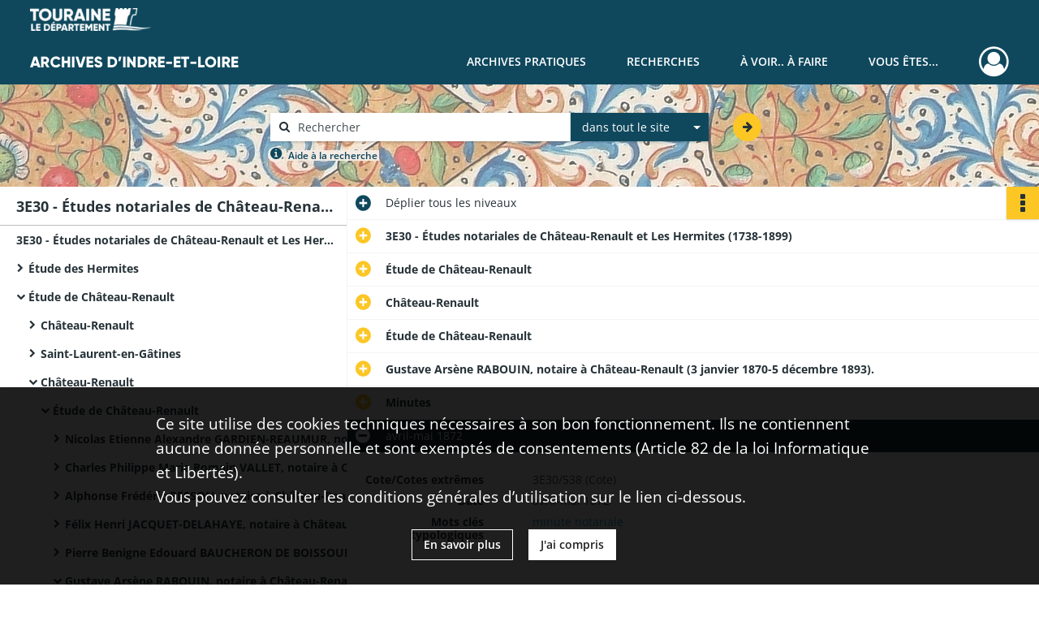

--- FILE ---
content_type: text/html; charset=UTF-8
request_url: https://archives.touraine.fr/ark:/37621/w59f3ztk8v0p
body_size: 7168
content:
<!DOCTYPE html>
<html lang="fr">
    <head data-captcha="hcaptcha">
                    

    <!-- Matomo -->
    <script type="text/javascript">
        var _paq = _paq || [];

        /* This code come from https://www.cnil.fr/sites/default/files/typo/document/Configuration_piwik.pdf */
        _paq.push([function() {
            var self = this;
            function getOriginalVisitorCookieTimeout() {
                var now = new Date(),
                    nowTs = Math.round(now.getTime() / 1000),
                    visitorInfo = self.getVisitorInfo();
                var createTs = parseInt(visitorInfo[2]);
                var cookieTimeout = 33696000; // 13 mois en secondes
                return createTs + cookieTimeout - nowTs;
            }
            this.setVisitorCookieTimeout( getOriginalVisitorCookieTimeout() );
        }]);

        /* tracker methods like "setCustomDimension" should be called before "trackPageView" */
        _paq.push(['disableCookies']);
        _paq.push(['trackPageView']);
        _paq.push(['enableLinkTracking']);
        (function() {
            var u="https://matomo.cg37.fr/";
            _paq.push(['setTrackerUrl', u+'piwik.php']);
            _paq.push(['setSiteId', 2]);
            var d=document, g=d.createElement('script'), s=d.getElementsByTagName('script')[0];
            g.type='text/javascript'; g.async=true; g.defer=true; g.src=u+'piwik.js'; s.parentNode.insertBefore(g,s);
        })();
    </script>
    <!-- End Matomo Code -->

        
        <meta charset="utf-8">
        <title>    avril-mai 1872
</title>

        <meta name="twitter:card" content="summary" /><meta property="og:url" content="https://archives.touraine.fr/ark:/37621/w59f3ztk8v0p" /><meta property="og:title" content="    avril-mai 1872
" />
        <meta name="viewport" content="user-scalable=no, initial-scale=1, maximum-scale=1, minimum-scale=1, width=device-width, height=device-height"/>
        <meta name="format-detection" content="telephone=no" />

        
                    <link rel="apple-touch-icon" sizes="180x180" href="/assets/src/application/Custom/assets/static/front/favicons/apple-touch-icon.aa5b0318c2770fe955dad3eec53a172a.png">
<link rel="icon" type="image/png" sizes="32x32" href="/assets/src/application/Custom/assets/static/front/favicons/favicon-32x32.b97bb627214d80853a9dd2442ef472c0.png">
<link rel="icon" type="image/png" sizes="16x16" href="/assets/src/application/Custom/assets/static/front/favicons/favicon-16x16.ace439510e7051094cd4e41d0483c471.png">
<link rel="manifest" href="/assets/src/application/Custom/assets/static/front/favicons/site.webmanifest.c0654cf016d66ba064885e3e513cdf5d.json">
<link rel="mask-icon" href="/src/application/Custom/assets/static/front/favicons/safari-pinned-tab.svg" color="#5bbad5">

<meta name="msapplication-TileColor" content="#da532c">
<meta name="theme-color" content="#ffffff">
        
        <link rel="stylesheet" type="text/css" href="/assets/assets/front/scss/common.27ff22eabd25ee9180ff676b0599baeb.css" />
        <link rel="stylesheet" type="text/css" href="/assets/assets/fonts/index.62fb4e2c9e8a75391dff4f32a9058ffc.css">

            
    <link rel="stylesheet" type="text/css" href="/assets/assets/front/scss/notice-complete.3cf181304a5b6c0c18c768a96f017190.css" />

        <link rel="stylesheet" type="text/css" href="/assets/src/application/Custom/assets/src/scss/index.3f570df1fc4dd29c6b14b4cf8580a5d8.css" />
        <link rel="stylesheet" type="text/css" href="/assets/node_modules/@knight-lab/timelinejs/dist/css/timeline.1f24a26632f1a70a920eae94a02df2a0.css" />

    </head>
    <body id="notice-complete">

                    <header id="header" role="banner">
    <div class="institutional-banner-desktop">
        
    <div class="institutional-banner-burger">
                    <div class="container institutional">
        <div class="row">
                            <div class="header-footer-col col-md-12 col-lg-12 header-footer-align-left">
                    
                    
    <a href="https://www.touraine.fr"
                    >
            <img
        src="/assets/src/application/Custom/assets/static/front/img/icono-logo/logo-touraine-departement.28052bd73700b8e341acb5a1fb694944.png"
                alt="Département de Touraine"    />

    </a>
                </div>
                    </div>
    </div>

    </div>

    </div>
    <div id="main-header">
        <a id="logo" href="/" title="Aller à la page d&#039;accueil">
    <img class="logo-desktop" src="/assets/src/application/Custom/assets/static/front/img/icono-logo/logo-header.a17c5a92d60f6f044b11fe20f504ed9c.png" alt="Archives d&#039;Indre-et-Loire"/>

        
    <img class="logo-mobile" src="/assets/src/application/Custom/assets/static/front/img/icono-logo/logo-header.a17c5a92d60f6f044b11fe20f504ed9c.png" alt="Archives d&#039;Indre-et-Loire"/>

    <span class="sr-only">Archives d&#039;Indre-et-Loire</span>
</a>
            
<nav id="main-menu" role="navigation">
            <ul aria-label="menu principal">
                                    <li class="submenu-container"><a href="#">Archives pratiques</a>
    <ul class="subnav">
                    <li><a
    href="/page/presentation"
    title="Aller à la page : &quot;Présentation&quot;"
>Présentation</a>
</li>
                    <li><a
    href="/page/services"
    title="Aller à la page : &quot;Services&quot;"
>Services</a>
</li>
                    <li><a
    href="/page/reservation"
    title="Aller à la page : &quot;Réservation&quot;"
>Réservation</a>
</li>
                    <li><a
    href="/page/foire-aux-questions"
    title="Aller à la page : &quot;Foire aux questions&quot;"
>Foire aux questions</a>
</li>
            </ul>
</li>
                                <li class="submenu-container"><a href="#">Recherches</a>
    <ul class="subnav">
                    <li><a
    href="/page/chercher-en-ligne"
    title="Aller à la page : &quot;Chercher en ligne&quot;"
>Chercher en ligne</a>
</li>
                    <li><a
    href="/page/archives-numerisees"
    title="Aller à la page : &quot;Archives numérisées&quot;"
>Archives numérisées</a>
</li>
                    <li><a
    href="/page/recherche-nominative-dans-l-indexation-collaborative"
    title="Aller à la page : &quot;Recherche nominative&quot;"
>Recherche nominative</a>
</li>
                    <li><a
    href="/page/collections-de-touraine"
    title="Aller à la page : &quot;Collections de Touraine&quot;"
>Collections de Touraine</a>
</li>
                    <li><a
    href="/page/bibliotheque"
    title="Aller à la page : &quot;Bibliothèque&quot;"
>Bibliothèque</a>
</li>
                    <li><a
    href="/page/fiches-d-aide-a-la-recherche"
    title="Aller à la page : &quot;Fiches d&#039;aide à la recherche&quot;"
>Fiches d&#039;aide à la recherche</a>
</li>
            </ul>
</li>
                                <li class="submenu-container"><a href="#">À voir.. À faire</a>
    <ul class="subnav">
                    <li><a
    href="/page/les-ateliers"
    title="Aller à la page : &quot;Ateliers&quot;"
>Ateliers</a>
</li>
                    <li><a
    href="/page/expositions"
    title="Aller à la page : &quot;Expositions&quot;"
>Expositions</a>
</li>
                    <li><a
    href="/page/service-educatif"
    title="Aller à la page : &quot;Service éducatif&quot;"
>Service éducatif</a>
</li>
                    <li><a
    href="/page/nos-podcasts"
    title="Aller à la page : &quot;Nos podcasts&quot;"
>Nos podcasts</a>
</li>
                    <li><a
    href="/page/indexation-collaborative"
    title="Aller à la page : &quot;Indexation collaborative&quot;"
>Indexation collaborative</a>
</li>
                    <li><a
    href="/page/a-la-une"
    title="Aller à la page : &quot;À la une&quot;"
>À la une</a>
</li>
            </ul>
</li>
                                <li class="submenu-container"><a href="#">Vous êtes...</a>
    <ul class="subnav">
                    <li><a
    href="/page/vous-etes-un-particulier"
    title="Aller à la page : &quot;Un particulier&quot;"
>Un particulier</a>
</li>
                    <li><a
    href="/page/bien-gerer-les-archives-dans-un-service-public"
    title="Aller à la page : &quot;Un service public&quot;"
>Un service public</a>
</li>
                    <li><a
    href="/page/bien-gerer-les-archives-dans-une-collectivite"
    title="Aller à la page : &quot;Une collectivité&quot;"
>Une collectivité</a>
</li>
                    <li><a
    href="/page/la-conservation-des-archives-notariales"
    title="Aller à la page : &quot;Un office notarial&quot;"
>Un office notarial</a>
</li>
                    <li><a
    href="/page/vous-etes-un-e-enseignant-e-"
    title="Aller à la page : &quot;Un(e) enseignant(e)&quot;"
>Un(e) enseignant(e)</a>
</li>
                    <li><a
    href="/page/vous-etes-un-e-genealogiste-professionnel-le-"
    title="Aller à la page : &quot;Un(e) généalogiste professionnel(le)&quot;"
>Un(e) généalogiste professionnel(le)</a>
</li>
            </ul>
</li>
            
        </ul>
    </nav>
<nav id="burger-main-menu" class="left" role="navigation">
            <div>
            <label for="burger-sidebar" class="toggle" aria-label="Ouvrir le menu déroulant">
                <span class="sr-only">Ouvrir le menu déroulant</span>
                <span class="icon-bar"></span>
                <span class="icon-bar"></span>
                <span class="icon-bar"></span>
            </label>
            <input type="checkbox" id="burger-sidebar" class="sidebartoggler">

            <div class="page-wrap">
                <div class="sidebar">
                    <ul class="mainnav">
                                                <li class="submenu-container"><a href="#">Archives pratiques</a>
    <ul class="subnav">
                    <li><a
    href="/page/presentation"
    title="Aller à la page : &quot;Présentation&quot;"
>Présentation</a>
</li>
                    <li><a
    href="/page/services"
    title="Aller à la page : &quot;Services&quot;"
>Services</a>
</li>
                    <li><a
    href="/page/reservation"
    title="Aller à la page : &quot;Réservation&quot;"
>Réservation</a>
</li>
                    <li><a
    href="/page/foire-aux-questions"
    title="Aller à la page : &quot;Foire aux questions&quot;"
>Foire aux questions</a>
</li>
            </ul>
</li>
                                <li class="submenu-container"><a href="#">Recherches</a>
    <ul class="subnav">
                    <li><a
    href="/page/chercher-en-ligne"
    title="Aller à la page : &quot;Chercher en ligne&quot;"
>Chercher en ligne</a>
</li>
                    <li><a
    href="/page/archives-numerisees"
    title="Aller à la page : &quot;Archives numérisées&quot;"
>Archives numérisées</a>
</li>
                    <li><a
    href="/page/recherche-nominative-dans-l-indexation-collaborative"
    title="Aller à la page : &quot;Recherche nominative&quot;"
>Recherche nominative</a>
</li>
                    <li><a
    href="/page/collections-de-touraine"
    title="Aller à la page : &quot;Collections de Touraine&quot;"
>Collections de Touraine</a>
</li>
                    <li><a
    href="/page/bibliotheque"
    title="Aller à la page : &quot;Bibliothèque&quot;"
>Bibliothèque</a>
</li>
                    <li><a
    href="/page/fiches-d-aide-a-la-recherche"
    title="Aller à la page : &quot;Fiches d&#039;aide à la recherche&quot;"
>Fiches d&#039;aide à la recherche</a>
</li>
            </ul>
</li>
                                <li class="submenu-container"><a href="#">À voir.. À faire</a>
    <ul class="subnav">
                    <li><a
    href="/page/les-ateliers"
    title="Aller à la page : &quot;Ateliers&quot;"
>Ateliers</a>
</li>
                    <li><a
    href="/page/expositions"
    title="Aller à la page : &quot;Expositions&quot;"
>Expositions</a>
</li>
                    <li><a
    href="/page/service-educatif"
    title="Aller à la page : &quot;Service éducatif&quot;"
>Service éducatif</a>
</li>
                    <li><a
    href="/page/nos-podcasts"
    title="Aller à la page : &quot;Nos podcasts&quot;"
>Nos podcasts</a>
</li>
                    <li><a
    href="/page/indexation-collaborative"
    title="Aller à la page : &quot;Indexation collaborative&quot;"
>Indexation collaborative</a>
</li>
                    <li><a
    href="/page/a-la-une"
    title="Aller à la page : &quot;À la une&quot;"
>À la une</a>
</li>
            </ul>
</li>
                                <li class="submenu-container"><a href="#">Vous êtes...</a>
    <ul class="subnav">
                    <li><a
    href="/page/vous-etes-un-particulier"
    title="Aller à la page : &quot;Un particulier&quot;"
>Un particulier</a>
</li>
                    <li><a
    href="/page/bien-gerer-les-archives-dans-un-service-public"
    title="Aller à la page : &quot;Un service public&quot;"
>Un service public</a>
</li>
                    <li><a
    href="/page/bien-gerer-les-archives-dans-une-collectivite"
    title="Aller à la page : &quot;Une collectivité&quot;"
>Une collectivité</a>
</li>
                    <li><a
    href="/page/la-conservation-des-archives-notariales"
    title="Aller à la page : &quot;Un office notarial&quot;"
>Un office notarial</a>
</li>
                    <li><a
    href="/page/vous-etes-un-e-enseignant-e-"
    title="Aller à la page : &quot;Un(e) enseignant(e)&quot;"
>Un(e) enseignant(e)</a>
</li>
                    <li><a
    href="/page/vous-etes-un-e-genealogiste-professionnel-le-"
    title="Aller à la page : &quot;Un(e) généalogiste professionnel(le)&quot;"
>Un(e) généalogiste professionnel(le)</a>
</li>
            </ul>
</li>
            
                    </ul>
                    
    <div class="institutional-banner-burger">
                    <div class="container institutional">
        <div class="row">
                            <div class="header-footer-col col-md-12 col-lg-12 header-footer-align-left">
                    
                    
    <a href="https://www.touraine.fr"
                    >
            <img
        src="/assets/src/application/Custom/assets/static/front/img/icono-logo/logo-touraine-departement.28052bd73700b8e341acb5a1fb694944.png"
                alt="Département de Touraine"    />

    </a>
                </div>
                    </div>
    </div>

    </div>

                </div>
            </div>
        </div>
    </nav>
<nav id="user-profile" role="navigation">
    <ul>
                    <li class="user-profile submenu-container">
                            <a href="/user/login?targetRoute=identifiers.front.ark.routing.external&amp;targetRouteParameters%5BarkUrlPath%5D=37621/w59f3ztk8v0p" class="user-profile-icon-container" title="Mon espace personnel">
                <i class="fa fa-user-circle-o" aria-hidden="true"></i>
            </a>
            <ul class="subnav">
                <li>
                    <a href="/user/login?targetRoute=identifiers.front.ark.routing.external&amp;targetRouteParameters%5BarkUrlPath%5D=37621/w59f3ztk8v0p" title="Se connecter">Se connecter</a>
                </li>
                                    <li>
                        <a href="/register" title="S&#039;inscrire">S&#039;inscrire</a>
                    </li>
                            </ul>

                </li>
    
    </ul>
</nav>
<nav id="burger-user-profile" class="right" role="navigation">
    <label for="profile-sidebar" class="toggle">
                    <i class="fa fa-user-circle-o user-profile-icon " aria-hidden="true"></i>
    
    </label>
    <input type="checkbox" id="profile-sidebar" class="sidebartoggler">

    <div class="page-wrap">
        <div class="sidebar">
            <ul class="mainnav">
                                                <li>
                <a href="/user/login?targetRoute=identifiers.front.ark.routing.external&amp;targetRouteParameters%5BarkUrlPath%5D=37621/w59f3ztk8v0p" title="Se connecter">Se connecter</a>
            </li>
                            <li>
                    <a href="/register" title="S&#039;inscrire">S&#039;inscrire</a>
                </li>
                        
            </ul>
        </div>
    </div>
</nav>


    </div>
</header>
        
        <div id="old-browsers" class="disclaimer">
    <div class="text">
        Ce portail est conçu pour être utilisé sur les navigateurs Chrome, Firefox, Safari et Edge. Pour une expérience optimale, nous vous invitons à utiliser l&#039;un de ces navigateurs.
    </div>
    <div class="buttons">
        <button type="button" class="btn btn-primary" id="old-browsers-accept">J&#039;ai compris</button>
    </div>
</div>

        <main role="main" id="page-top">

                                        
            
            <section class="section-search wide no-print" style="background-image:url(/images/73c2a655-3146-4ed7-a166-d3e436400db3_global_search_banner.jpg)">
    <div class="search-content clearfix" role="search">
        <form id="search" action="https://archives.touraine.fr/search/results" method="GET" class="select-search">
            <div class="search-content-field clearfix">
                <i class="fal fa-search" aria-hidden="true"></i>
                <label for="search-input">Moteur de recherche</label>
                <input type="text"
                       id="search-input"
                       name="q"
                       class="form-control"
                       placeholder="Rechercher"
                       value=""
                       required pattern=".*\S.*"
                       aria-label="Rechercher à travers le moteur de recherche"/>
            </div>
                        
                <div class="scope-select">
        <select name="scope" class="selectpicker" style="display: none">
            <option value="all" selected>dans tout le site</option>
            <option value="archival">dans les documents</option>
            <option value="page">dans les pages</option>
        </select>
    </div>

            <button type="submit" data-toggle="tooltip" data-placement="top" title="Rechercher" class="accent round fal fa-arrow-right"></button>
        </form>
        <form id="search-navigation" action="https://archives.touraine.fr/search/results" method="GET">
                    </form>
    </div>

    <div class="help-search clearfix">
        <i class="fas fa-info-circle" aria-hidden="true"></i>
        <a data-toggle="modal" data-target="#searchHelp" href="" title="Plus d&#039;informations sur l&#039;aide à la recherche">Aide à la recherche</a>
    </div>
    <div class="modal fade" data-url="/search/help" id="searchHelp" aria-hidden="true">
        <div class="modal-dialog" role="document">
            <div class="modal-content">
                <div class="modal-header">
                    <h2 class="modal-title">Aide à la recherche</h2>
                    <button type="button" class="close" data-dismiss="modal"><span aria-hidden="true">&times;</span></button>
                </div>
                <div class="modal-body"></div>
            </div>
        </div>
    </div>
</section>



            
                            
<aside class="alert-container row">
</aside>
            
            <div class="container">
                
<section class="notice clearfix row">
    <div class="col-4 list-notice">
        
    <h2 id="finding-aid" title="3E30 - Études notariales de Château-Renault et Les Hermites (avant 1900)">3E30 - Études notariales de Château-Renault et Les Hermites (avant 1900)</h2>
            <div id="classification-plan-navigation"
             data-url="https://archives.touraine.fr/api/classificationPlan/v1/tree/0b33e914-455c-45ef-b2dd-7c1d4f14f3ee_8a0b50a5-479a-4098-b36a-2f021de22456"
             data-record-content-target="notice-content"
             data-current-node-id="0b33e914-455c-45ef-b2dd-7c1d4f14f3ee_8a0b50a5-479a-4098-b36a-2f021de22456"
        ></div>
    
    </div>
    <div id="notice-content" class="content-notice col-12 col-sm-8">
        
    
<div
    id="actionbar"
            data-bookmark-url="https://archives.touraine.fr/user/api/v1/bookmark/record/w59f3ztk8v0p"
        data-bookmark-data="{}"
        data-bookmark-list-url="https://archives.touraine.fr/user/bookmarks"
        data-logged-in=""
        data-bookmarked=""
            data-social="1"     data-print="1"
    data-site-name="Archives d&#039;Indre-et-Loire"
    data-page-title="    avril-mai 1872
"
    data-share-mail-body="Bonjour,
Je vous recommande cette page :
https%3A%2F%2Farchives.touraine.fr%2Fark%3A%2F37621%2Fw59f3ztk8v0p
Bonne consultation !
"
    ></div>



        
    
    

<div
    class="collapse-toggle-all show"
    data-parentRecords-fold="Replier"
    data-parentRecords-unfold="Déplier"
>
    <span>Déplier</span> tous les niveaux
</div>

    
<section class="notice-info notice-6">
    <div class="intitup
        collapsed                " data-target="#notice6"
        data-toggle="collapse"        aria-expanded="true">

                    <h2>    3E30 - Études notariales de Château-Renault et Les Hermites (1738-1899)
</h2>
            </div>
    <div class="clearfix detail collapse-await " id="notice6" aria-expanded="true">
        <div class="groups">
            
    <div class="group">
                
            <div class="row ">
            <div class="attribut-col col-xl-3 col-lg-5 col-md-5 col-sm-5">
                <p class="attribut">Cote/Cotes extrêmes</p>
            </div>
            <div class="content-col col-xl-9 col-lg-7 col-md-7 col-sm-7 ">
                <div class="content">        <div class="read-more" data-more="Afficher plus" data-less="Afficher moins">3E30/1-172 ; 3E30/189-591 ; 3E30/609-731 (Cote)</div>
</div>
            </div>
        </div>
    

                                            
    

                                                                
            <div class="row ">
            <div class="attribut-col col-xl-3 col-lg-5 col-md-5 col-sm-5">
                <p class="attribut">Date</p>
            </div>
            <div class="content-col col-xl-9 col-lg-7 col-md-7 col-sm-7 ">
                <div class="content">        <div class="read-more" data-more="Afficher plus" data-less="Afficher moins"><span>1738-1899</span></div>
</div>
            </div>
        </div>
    


                
            <div class="row ">
            <div class="attribut-col col-xl-3 col-lg-5 col-md-5 col-sm-5">
                <p class="attribut">Organisme responsable de l&#039;accès intellectuel</p>
            </div>
            <div class="content-col col-xl-9 col-lg-7 col-md-7 col-sm-7 ">
                <div class="content">        <div class="read-more" data-more="Afficher plus" data-less="Afficher moins"><span>Archives départementales d'Indre-et-Loire</span></div>
</div>
            </div>
        </div>
    


                
    


                                                    
            <div class="row ">
            <div class="attribut-col col-xl-3 col-lg-5 col-md-5 col-sm-5">
                <p class="attribut">Importance matérielle</p>
            </div>
            <div class="content-col col-xl-9 col-lg-7 col-md-7 col-sm-7 ">
                <div class="content">        <div class="read-more" data-more="Afficher plus" data-less="Afficher moins"><span>61 ml</span></div>
</div>
            </div>
        </div>
    

    
            
                    
    


                    
    


                    
    



                            
    

    
                    
    


                    
    



                                                    
            <div class="row ">
            <div class="attribut-col col-xl-3 col-lg-5 col-md-5 col-sm-5">
                <p class="attribut">Localisation physique</p>
            </div>
            <div class="content-col col-xl-9 col-lg-7 col-md-7 col-sm-7 ">
                <div class="content">        <div class="read-more" data-more="Afficher plus" data-less="Afficher moins"><span>AD37 - site de Tours</span></div>
</div>
            </div>
        </div>
    

    
            
                            
    

    
    </div>


    <div class="group">
                            
    

    
                                                    
            <div class="row ">
            <div class="attribut-col col-xl-3 col-lg-5 col-md-5 col-sm-5">
                <p class="attribut">Biographie ou Histoire</p>
            </div>
            <div class="content-col col-xl-9 col-lg-7 col-md-7 col-sm-7 ">
                <div class="content">        <div class="read-more" data-more="Afficher plus" data-less="Afficher moins"><p><a href="/media/510f1218-7a28-4b56-b171-aa2ccde1c77e.pdf" title="" data-role="media" rel="noopener noreferrer" target="_blank">Généalogie des études</a> (fin XIXe-XXe s.).</p></div>
</div>
            </div>
        </div>
    

    
            
                            
    

    
                                                    
            <div class="row ">
            <div class="attribut-col col-xl-3 col-lg-5 col-md-5 col-sm-5">
                <p class="attribut">Modalités d&#039;entrées</p>
            </div>
            <div class="content-col col-xl-9 col-lg-7 col-md-7 col-sm-7 ">
                <div class="content">        <div class="read-more" data-more="Afficher plus" data-less="Afficher moins"><p>Dépôt du 24 octobre 1978 et versements du 18 septembre 1980 et du 2 juin 1997</p></div>
</div>
            </div>
        </div>
    

    
            
    </div>










        </div>
            </div>
</section>
    
<section class="notice-info notice-5">
    <div class="intitup
        collapsed                " data-target="#notice5"
        data-toggle="collapse"        aria-expanded="true">

                    <h2>    Étude de Château-Renault
</h2>
            </div>
    <div class="clearfix detail collapse-await " id="notice5" aria-expanded="true">
        <div class="groups">
            
    <div class="group">
                
            <div class="row ">
            <div class="attribut-col col-xl-3 col-lg-5 col-md-5 col-sm-5">
                <p class="attribut">Cote/Cotes extrêmes</p>
            </div>
            <div class="content-col col-xl-9 col-lg-7 col-md-7 col-sm-7 ">
                <div class="content">        <div class="read-more" data-more="Afficher plus" data-less="Afficher moins">3E30/189-591 ; 3E30/609-692 (Cote)</div>
</div>
            </div>
        </div>
    

                                            
    

                                                                
            <div class="row ">
            <div class="attribut-col col-xl-3 col-lg-5 col-md-5 col-sm-5">
                <p class="attribut">Date</p>
            </div>
            <div class="content-col col-xl-9 col-lg-7 col-md-7 col-sm-7 ">
                <div class="content">        <div class="read-more" data-more="Afficher plus" data-less="Afficher moins"><span>1742-1899</span></div>
</div>
            </div>
        </div>
    


                
    


                
    


                            
    

    
                    
    


                    
    


                    
    



                            
    

    
                    
    


                    
    



                            
    

    
                            
    

    
    </div>


    <div class="group">
                            
    

    
                            
    

    
                            
    

    
                                                    
            <div class="row ">
            <div class="attribut-col col-xl-3 col-lg-5 col-md-5 col-sm-5">
                <p class="attribut">Modalités d&#039;entrées</p>
            </div>
            <div class="content-col col-xl-9 col-lg-7 col-md-7 col-sm-7 ">
                <div class="content">        <div class="read-more" data-more="Afficher plus" data-less="Afficher moins"><p>43,35 m/l.</p></div>
</div>
            </div>
        </div>
    

    
            
    </div>






    <div class="group">
                            
    

    
                            
    

    
                                                    
            <div class="row ">
            <div class="attribut-col col-xl-3 col-lg-5 col-md-5 col-sm-5">
                <p class="attribut">Documents en relation</p>
            </div>
            <div class="content-col col-xl-9 col-lg-7 col-md-7 col-sm-7 ">
                <div class="content">        <div class="read-more" data-more="Afficher plus" data-less="Afficher moins"><p>De nombreux livres et tables de comptabilité, quelques dossiers de clients et plusieurs plans, pour les XVe-XXe s. sont classés sous la cote 218 J.</p></div>
</div>
            </div>
        </div>
    

    
            
                            
    

    
                            
    

    
    </div>




        </div>
            </div>
</section>
    
<section class="notice-info notice-4">
    <div class="intitup
        collapsed                " data-target="#notice4"
        data-toggle="collapse"        aria-expanded="true">

                    <h2>    Château-Renault
</h2>
            </div>
    <div class="clearfix detail collapse-await " id="notice4" aria-expanded="true">
        <div class="groups">
            
    <div class="group">
                
    

                                            
    

                                            
    


                
    


                
    


                            
    

    
                    
    


                    
    


                    
    



                            
    

    
                    
    


                    
    



                            
    

    
                            
    

    
    </div>












        </div>
            </div>
</section>
    
<section class="notice-info notice-3">
    <div class="intitup
        collapsed                " data-target="#notice3"
        data-toggle="collapse"        aria-expanded="true">

                    <h2>    Étude de Château-Renault
</h2>
            </div>
    <div class="clearfix detail collapse-await " id="notice3" aria-expanded="true">
        <div class="groups">
            
    <div class="group">
                
    

                                            
    

                                                                
            <div class="row ">
            <div class="attribut-col col-xl-3 col-lg-5 col-md-5 col-sm-5">
                <p class="attribut">Date</p>
            </div>
            <div class="content-col col-xl-9 col-lg-7 col-md-7 col-sm-7 ">
                <div class="content">        <div class="read-more" data-more="Afficher plus" data-less="Afficher moins"><span>1815-1899</span></div>
</div>
            </div>
        </div>
    


                
    


                
    


                            
    

    
                    
    


                    
    


                    
    



                            
    

    
                    
    


                    
    



                            
    

    
                            
    

    
    </div>












        </div>
            </div>
</section>
    
<section class="notice-info notice-2">
    <div class="intitup
        collapsed                " data-target="#notice2"
        data-toggle="collapse"        aria-expanded="true">

                    <h2>    Gustave Arsène RABOUIN, notaire à Château-Renault (3 janvier 1870-5 décembre 1893).
</h2>
            </div>
    <div class="clearfix detail collapse-await " id="notice2" aria-expanded="true">
        <div class="groups">
            
    <div class="group">
                
    

                                            
    

                                            
    


                
    


                
    


                            
    

    
                    
    


                    
    


                    
    



                            
    

    
                    
    


                    
    



                            
    

    
                            
    

    
    </div>












    <div class="group">
        
                                                                                                                
            <div class="row ">
            <div class="attribut-col col-xl-3 col-lg-5 col-md-5 col-sm-5">
                <p class="attribut">Mots clés lieux</p>
            </div>
            <div class="content-col col-xl-9 col-lg-7 col-md-7 col-sm-7 ">
                <div class="content">        <div class="read-more" data-more="Afficher plus" data-less="Afficher moins"><a href="/search/results?target=controlledAccessGeographicName&amp;keyword=Ch%C3%A2teau-Renault%20%28Indre-et-Loire,%20France%29" rel="noopener noreferrer" target="_blank" title='Rechercher "Château-Renault (Indre-et-Loire, France)"'>Château-Renault (Indre-et-Loire, France)</a></div>
</div>
            </div>
        </div>
    

        
                                                            
    

        
                                                                                                                
            <div class="row ">
            <div class="attribut-col col-xl-3 col-lg-5 col-md-5 col-sm-5">
                <p class="attribut">Mots clés personnes</p>
            </div>
            <div class="content-col col-xl-9 col-lg-7 col-md-7 col-sm-7 ">
                <div class="content">        <div class="read-more" data-more="Afficher plus" data-less="Afficher moins"><a href="/search/results?target=controlledAccessPersonalName&amp;keyword=Rabouin,%20Gustave%20Ars%C3%A8ne%20%28notaire%20%C3%A0%20Ch%C3%A2teau-Renault,%203%20janvier%201870-5%20d%C3%A9cembre%201893%29" rel="noopener noreferrer" target="_blank" title='Rechercher "Rabouin, Gustave Arsène (notaire à Château-Renault, 3 janvier 1870-5 décembre 1893)"'>Rabouin, Gustave Arsène (notaire à Château-Renault, 3 janvier 1870-5 décembre 1893)</a></div>
</div>
            </div>
        </div>
    

        
                                                            
    

        
                                                            
    

        
                                                            
    


                
                                                                                    
    


        
                                                            
    

        
                                                            
    

        
                                                            
    


    </div>
        </div>
            </div>
</section>
    
<section class="notice-info notice-1">
    <div class="intitup
        collapsed                " data-target="#notice1"
        data-toggle="collapse"        aria-expanded="true">

                    <h2>    Minutes
</h2>
            </div>
    <div class="clearfix detail collapse-await " id="notice1" aria-expanded="true">
        <div class="groups">
            
    <div class="group">
                
    

                                            
    

                                            
    


                
    


                
    


                            
    

    
                    
    


                    
    


                    
    



                            
    

    
                    
    


                    
    



                            
    

    
                            
    

    
    </div>












        </div>
            </div>
</section>

<section class="notice-info notice-0">
    <div class="intitup
                        " data-target="#notice0"
        data-toggle="collapse"        aria-expanded="true">

                    <h2>    avril-mai 1872
</h2>
            </div>
    <div class="clearfix detail collapse-await show" id="notice0" aria-expanded="true">
        <div class="groups">
            
    <div class="group">
                
            <div class="row ">
            <div class="attribut-col col-xl-3 col-lg-5 col-md-5 col-sm-5">
                <p class="attribut">Cote/Cotes extrêmes</p>
            </div>
            <div class="content-col col-xl-9 col-lg-7 col-md-7 col-sm-7 ">
                <div class="content">        <div class="read-more" data-more="Afficher plus" data-less="Afficher moins">3E30/538 (Cote)</div>
</div>
            </div>
        </div>
    

                                            
    

                                                                
            <div class="row ">
            <div class="attribut-col col-xl-3 col-lg-5 col-md-5 col-sm-5">
                <p class="attribut">Date</p>
            </div>
            <div class="content-col col-xl-9 col-lg-7 col-md-7 col-sm-7 ">
                <div class="content">        <div class="read-more" data-more="Afficher plus" data-less="Afficher moins"><span>avril-mai 1872</span></div>
</div>
            </div>
        </div>
    


                
    


                
    


                            
    

    
                    
    


                    
    


                    
    



                            
    

    
                    
    


                    
    



                            
    

    
                            
    

    
    </div>












    <div class="group">
        
                                                            
    

        
                                                            
    

        
                                                            
    

        
                                                            
    

        
                                                            
    

        
                                                            
    


                
                                                                                    
    


        
                                                                                                                
            <div class="row ">
            <div class="attribut-col col-xl-3 col-lg-5 col-md-5 col-sm-5">
                <p class="attribut">Mots clés typologiques</p>
            </div>
            <div class="content-col col-xl-9 col-lg-7 col-md-7 col-sm-7 ">
                <div class="content">        <div class="read-more" data-more="Afficher plus" data-less="Afficher moins"><a href="/search/results?target=controlledAccessPhysicalCharacteristic&amp;keyword=minute%20notariale" rel="noopener noreferrer" target="_blank" title='Rechercher "minute notariale"'>minute notariale</a></div>
</div>
            </div>
        </div>
    

        
                                                            
    

        
                                                            
    


    </div>
        </div>
                                <div class="record-actions">
    </div>
    
            </div>
</section>

    </div>
</section>

            </div>

        </main>

                        
    <footer id="footer" role="contentinfo">
                                                            
                                <div class="container default">
        <div class="row">
                            <div class="header-footer-col col-md-3 col-lg-2 header-footer-align-left">
                    
                    
    <a href="https://www.touraine.fr"
                    >
            <img
        src="/assets/src/application/Custom/assets/static/front/img/icono-logo/logo-touraine-departement.28052bd73700b8e341acb5a1fb694944.png"
                alt="Département de Touraine"    />

    </a>
                </div>
                            <div class="header-footer-col col-md-3 col-lg-2 header-footer-align-left">
                    
                    <div class="mt-0 heading">ARCHIVES D'INDRE-ET-LOIRE</div>
<div class="mt-0">
    <a class="btn" href="/page/venir">VENIR</a>
</div>
                </div>
                            <div class="header-footer-col col-md-3 col-lg-2 header-footer-align-left">
                    
                    <div class="mt-0 phone">
    <i class="fa fa-phone" aria-label="Téléphone" aria-hidden="true"></i> 02 47 60 88 88
</div>
<div class="mt-0">
    <a class="btn" href="/page/contactez-nous">NOUS CONTACTER</a>
</div>
                </div>
                            <div class="header-footer-col col-md-3 col-lg-2 header-footer-align-left">
                    
                    <ul class="links">
            <li class="link
">
        <a href="/page/conditions-generales-d-utilisation"
         title="Conditions Générales d&#039;Utilisation"             >
                            Conditions Générales d&#039;Utilisation
            </a>
    </li>
            <li class="link
">
        <a href="/page/conditions-generales-d-utilisation"
         title="Mentions légales"             >
                            Mentions légales
            </a>
    </li>
            <li class="link
">
        <a href="/page/conditions-generales-d-utilisation"
         title="Politique de confidentialité"             >
                            Politique de confidentialité
            </a>
    </li>
            <li class="link
">
    </li>
            <li class="link
">
        <a href="/page/credits"
         title="Page de crédits Naoned"             >
                            Crédits
            </a>
    </li>
    </ul>
                </div>
                            <div class="header-footer-col col-md-3 col-lg-2 header-footer-align-left">
                                            <span class="heading">SUIVEZ NOUS !</span>
                    
                    <ul class="links">
            <li>
    <ul class="icon-list">
                    <li class="link
icon-only">
        <a href="https://www.facebook.com/archives37"
         title="Facebook"             >
                    <i class="nf nf-facebook-square nf-2x" aria-hidden="true"></i>
                    </a>
    </li>
                    <li class="link
icon-only">
        <a href="https://www.instagram.com/archives_archeologie_touraine"
         title="Instagram"             >
                    <i class="nf nf-instagram-square nf-2x" aria-hidden="true"></i>
                    </a>
    </li>
                    <li class="link
icon-only">
        <a href="https://www.youtube.com/channel/UCafbpFHn6zA5mXY3FzuvAyQ"
         title="Youtube"             >
                    <i class="nf nf-youtube-square nf-2x" aria-hidden="true"></i>
                    </a>
    </li>
            </ul>
</li>
    </ul>
                </div>
                    </div>
    </div>

                                    </footer>
        
        <a href="#page-top" id="scrollup" class="no-print" title="Revenir en haut de la page">
            <i class="fa fa-angle-up" aria-hidden="true"></i>
            <span class="sr-only">Revenir en haut de la page</span>
        </a>

                                    <script src="/assets/common.921f689e6d3697160aa6.js"></script>
                            <script src="/assets/vendor.front.013f0268c9fa748b75a8.js"></script>
                            <script src="/assets/front.78ce16ffdd67946edbbc.js"></script>
                    
        <div id="rgpd-infos"
     class="disclaimer"
     >
    <div class="text">
        <p>
            Ce site utilise des <span lang="en">cookies</span> techniques nécessaires à son bon fonctionnement. Ils ne contiennent aucune donnée personnelle et sont exemptés de consentements (Article 82 de la loi Informatique et Libertés).
        </p>
        <p>
                            Vous pouvez consulter les conditions générales d’utilisation sur le lien ci-dessous.
                    </p>
    </div>
    <div class="buttons">
                                    <a href="/page/conditions-generales-d-utilisation" rel="noopener noreferrer" target="_blank" class="btn btn-secondary" title="En savoir plus sur les conditions générales d&#039;utilisation">
            En savoir plus
        </a>
        <button type="button" class="btn btn-primary" id="rgpd-infos-understand">J&#039;ai compris</button>
    </div>

</div>
        
    </body>
</html>
